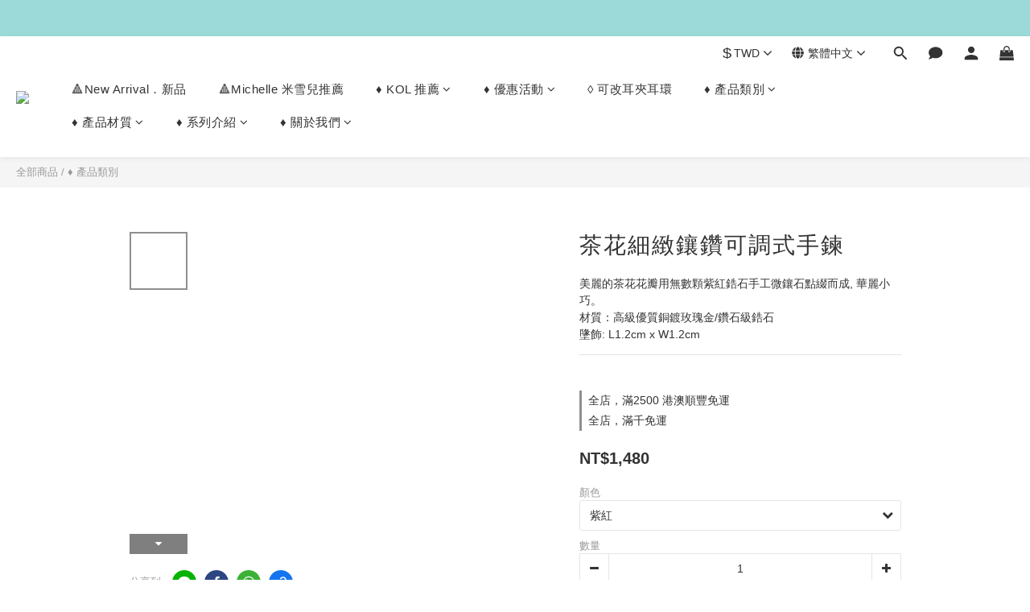

--- FILE ---
content_type: text/plain
request_url: https://www.google-analytics.com/j/collect?v=1&_v=j102&a=944814890&t=pageview&cu=TWD&_s=1&dl=https%3A%2F%2Fwww.soireebyny.com.tw%2Fproducts%2Fmicropave-flower-b0343&ul=en-us%40posix&dt=%E8%8C%B6%E8%8A%B1%E7%B4%B0%E7%B7%BB%E9%91%B2%E9%91%BD%E5%8F%AF%E8%AA%BF%E5%BC%8F%E6%89%8B%E9%8D%8A&sr=1280x720&vp=1280x720&_u=aGBAAEIJAAAAACAMI~&jid=834847053&gjid=748606036&cid=2050083633.1769031283&tid=UA-241454180-1&_gid=1464837387.1769031283&_r=1&_slc=1&pa=detail&pr1id=B0343BRGOLD-00&pr1nm=%E8%8C%B6%E8%8A%B1%E7%B4%B0%E7%B7%BB%E9%91%B2%E9%91%BD%E5%8F%AF%E8%AA%BF%E5%BC%8F%E6%89%8B%E9%8D%8A&pr1ca=&pr1br=&pr1va=%E7%B4%AB%E7%B4%85&pr1pr=&pr1qt=&pr1cc=&pr1ps=0&z=1072727035
body_size: -451
content:
2,cG-EN070E4BDH